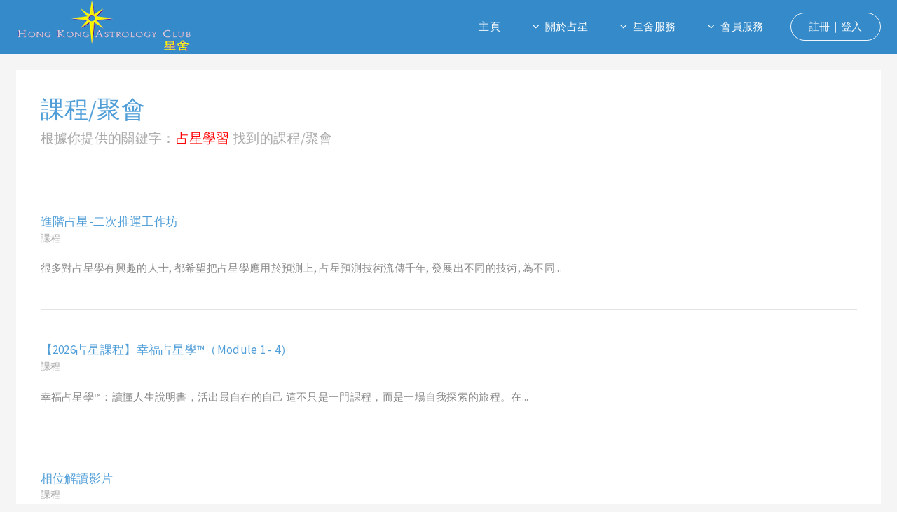

--- FILE ---
content_type: text/html; charset=UTF-8
request_url: https://hkastrologyclub.hk/search?type=course&keyword=%E5%8D%A0%E6%98%9F%E5%AD%B8%E7%BF%92
body_size: 12257
content:
<!DOCTYPE HTML>
<html>
	<head>
		<title>課程聚會 ｜ 星舍 HK Astrology Club</title>
		<meta charset="utf-8" />
		<meta name="viewport" content="width=device-width, initial-scale=1" />
		<meta name="keywords" content="課程聚會 ｜ 星舍 HK Astrology Club,香港, HongKong,占星,占星學,卜卦,塔羅牌,運勢,流年預測,星盤諮詢">
		<meta name="description" content="推廣心理占星學，提供香港文化的中文占星資訊/課程，給占星師一個交流平台">
		
     

		<!--[if lte IE 8]><script src="assets/js/ie/html5shiv.js"></script><![endif]-->
		<link rel="stylesheet" href="https://hkastrologyclub.hk/js/fancybox/jquery.fancybox.css">
		<link rel="stylesheet" href="https://hkastrologyclub.hk/css/main.css" />
		<script src='https://www.google.com/recaptcha/api.js'></script>
		<!--[if lte IE 9]><link rel="stylesheet" href="assets/css/ie9.css" /><![endif]-->
		<!--[if lte IE 8]><link rel="stylesheet" href="assets/css/ie8.css" /><![endif]-->
		
	<style>
	    .google-maps {
	        position: relative;
	        padding-bottom: 75%; // This is the aspect ratio
	        height: 0;
	        overflow: hidden;
	    }
	    .google-maps iframe {
	        position: absolute;
	        top: 0;
	        left: 0;
	        width: 100% !important;
	        height: 100% !important;
	    }
	</style>


	</head>
	<body>


		

<script>(function(d, s, id) {
  var js, fjs = d.getElementsByTagName(s)[0];
  if (d.getElementById(id)) return;
  js = d.createElement(s); js.id = id;
  js.src = "//connect.facebook.net/zh_HK/sdk.js#xfbml=1&version=v2.11&appId=2055709611315452";
  fjs.parentNode.insertBefore(js, fjs);
}(document, 'script', 'facebook-jssdk'));</script>


		<!-- header -->
			<header id="header">

				<!-- nav logo -->
					<span class="logo">
						<a href="https://hkastrologyclub.hk"><img src="https://hkastrologyclub.hk/images/logo.png" class="logo"></a>
					</span>

				<!-- nav -->
					<nav id="nav">
						<ul>
							<li><a href="https://hkastrologyclub.hk">主頁</a></li>
							<li>
								<a href="#" class="icon fa-angle-down">關於占星</a>
								<ul>
									<li><a href="https://hkastrologyclub.hk/blog">占星札記</a></li>
									<li><a href="https://hkastrologyclub.hk/blog_astro">占星小知識</a></li>
									<li><a href="https://hkastrologyclub.hk/natalchart">免費個人星盤</a></li>
									<li>
										<a href="#">星座運程</a>
										<ul>
											<li><a href="https://hkastrologyclub.hk/horoscope/month">本月運程</a></li>
											<li><a href="https://hkastrologyclub.hk/horoscope/year">本年運程</a></li>
										</ul>
									</li>
								</ul>
							</li>
							<li>
								<a href="#" class="icon fa-angle-down">星舍服務</a>
								<ul>
									<li><a href="https://hkastrologyclub.hk/course">課程及聚會</a></li>
									<li><a href="https://hkastrologyclub.hk/shop">星舍網店</a></li>
									<li><a href="https://hkastrologyclub.hk/bookshop">星舍書店</a></li>
									<li><a href="https://hkastrologyclub.hk/consultation">星舍咨詢服務</a></li>
									<li><a href="https://hkastrologyclub.hk/astrologer">星舍占星師</a></li>
								</ul>
							</li>
							<li>
								<a href="#" class="icon fa-angle-down">會員服務</a>
								<ul>
									<li><a href="https://hkastrologyclub.hk/membership">星舍會員服務</a></li>
									<li><a href="https://hkastrologyclub.hk/magazine">星舍季刊</a></li>
									<!-- <li><a href="#">購物車</a></li> -->
									<li><a href="https://hkastrologyclub.hk/home">我的資料</a></li>
								</ul>
							</li>
														<li><a href="https://hkastrologyclub.hk/signin" class="button">註冊｜登入</a></li>
													</ul>
					</nav>

			</header>

		<!-- wrapper -->
			<div class="wrapper">

									<section class="main">
						<section>

							<!-- Content -->
								<header>
																																									<h1>課程/聚會</h1>
											<p>根據你提供的關鍵字：占星學習 找到的課程/聚會</p>
																																						</header>

								<hr class="major">
																									<article>	
										<header>
																						<h4><a href="https://hkastrologyclub.hk/course/224240115">進階占星-二次推運工作坊</a></h4>
										  											<p>課程</p>
										</header>
										<p>很多對占星學有興趣的人士, 都希望把占星學應用於預測上, 占星預測技術流傳千年, 發展出不同的技術, 為不同...</p>
										<hr class="major" />
									</article>																	
																	<article>	
										<header>
																						<h4><a href="https://hkastrologyclub.hk/course/264260126">【2026占星課程】幸福占星學™（Module 1 - 4）</a></h4>
										  											<p>課程</p>
										</header>
										<p>幸福占星學&trade;：讀懂人生說明書，活出最自在的自己

這不只是一門課程，而是一場自我探索的旅程。在...</p>
										<hr class="major" />
									</article>																	
																	<article>	
										<header>
																						<h4><a href="https://hkastrologyclub.hk/course/170210718">相位解讀影片</a></h4>
										  											<p>課程</p>
										</header>
										<p>很多初學占星的朋友, 雖然都知道了星座、宮位、行星、相位的意思, 但要整合起來, 卻又想不出詞彙, 又或者想...</p>
										<hr class="major" />
									</article>																	
																	<article>	
										<header>
																						<h4><a href="https://hkastrologyclub.hk/course/169210718">基礎占星第一課</a></h4>
										  											<p>課程</p>
										</header>
										<p>這個影片課程是學習占星的第一步！解讀星盤是一個把 &quot;星盤中的符號翻譯及組成句子&quot; 的過程, 首先...</p>
										<hr class="major" />
									</article>																	
																	<article>	
										<header>
																						<h4><a href="https://hkastrologyclub.hk/course/67190727">自組(1-4人)占星課(專業班教材)</a></h4>
										  											<p>課程</p>
										</header>
										<p>這是一個 &quot;個人或小組&quot; 的占星學習指導課, 歡迎有興趣的朋友自組彈性上課時間, 亦適合略懂或自學...</p>
										<hr class="major" />
									</article>																	
																	<article>	
										<header>
																						<h4><a href="https://hkastrologyclub.hk/course/168210718">Solar Fire 軟件使用分享(免費課程)</a></h4>
										  											<p>課程</p>
										</header>
										<p>在過去, 擁有個人星盤一直是貴族的專利, 因為要繪製一個星盤, 需要大量天文、數學的專業知識和數據。隨著科...</p>
										<hr class="major" />
									</article>																	
																								
														</section>	
					</section>								


			</div>

		<!-- footer -->
			<footer id="footer">
				<div class="inner">
				
				<!-- about us -->
					<section class="info">
						<h3>關於星舍</h3>
						<div class="about">
							<p>推廣心理占星學，提供香港文化的中文占星資訊/課程，給占星師一個交流平台。同時亦讓一眾不認識占星學、希望透過占星咨詢了解自己的特質、潛能（本命）和流年的人士，找到適合、專業的占星師。</p><p>我們不設門市、如欲預約個人星盤解讀或其他咨詢服務，請參閱“星舍占星師”一頁，直接選擇及聯絡適合自己的占星師查詢。</p><p>如欲聯絡星舍，歡迎在〝聯絡我們〞當中寫下訊息查詢。</p><p>&nbsp;</p>
						</div>
						<div class="team">
							<ul class="contact-icons">
								<li class="icon fa-facebook"><a href="https://www.facebook.com/hkastrologyclub">facebook.com/hkastrologyclub</a></li>
								<li class="icon fa-youtube"><a href="http://bit.ly/2pQhMMy">星舍 Youtube Channel</a></li>
								<li class="icon fa-safari"><a href="http://www.hkastrologyclub.hk">www.hkastrologyclub.hk</a></li>	
								<li class="icon fa-paypal"><a href="https://www.paypal.com/webapps/mpp/paypal-popup" title="How PayPal Works" onclick="javascript:window.open('https://www.paypal.com/webapps/mpp/paypal-popup','WIPaypal','toolbar=no, location=no, directories=no, status=no, menubar=no, scrollbars=yes, resizable=yes, width=1060, height=700'); return false;">本網站所有支付功能由 PayPal 提供</a></li>						
							</ul>				
						</div>
					</section>

				
				<!-- contact us -->	
					<section class="contact">
						<h3>聯絡我們</h3>
						<form method="post" id="form_contact" action="#">
							<div class="row uniform">
								<div class="12u$">
									<input type="text" name="from_name" id="from_name" value="" placeholder="姓名" />
								</div>
								<div class="12u$">
									<input type="email" name="from_email" id="from_email" value="" placeholder="電子郵件" />
								</div>
								<div class="12u$">
									<input type="text" name="from_phone" id="from_phone" value="" placeholder="聯繫電話" />
								</div>
								<div class="12u$">
									<textarea name="email_content" id="email_content" placeholder="請輸入你的留言" rows="4"></textarea>
								</div>
								<div class="12u$">
									<div data-sitekey="6LekEz8UAAAAAGqGJi9bk3wkWTk49Ttr1-F7_4mH" class="g-recaptcha"></div>
								</div>
								<div class="12u$">
									<ul class="actions">
										<li><input type="submit" value="發送留言" class="special" /></li>
									</ul>
								</div>
							</div>
						</form>
					</section>
				
				</div>

				<!-- copyright -->
					<div class="copyright">
						&copy;2026 星舍 HK Astrology Club。版權所有。   <a href="https://hkastrologyclub.hk/privacy">私隱政策</a>
					</div>
			</footer>

		<!-- Scripts -->
			<script src="https://hkastrologyclub.hk/js/jquery.min.js"></script>
			<script src="https://hkastrologyclub.hk/js/jquery.form.js"></script>
			<script src="https://hkastrologyclub.hk/js/skel.min.js"></script>
			<script src="https://hkastrologyclub.hk/js/util.js"></script>
			<script src="https://hkastrologyclub.hk/js/jquery.dropotron.min.js"></script>
			<script src="https://hkastrologyclub.hk/js/fancybox/jquery.fancybox.js"></script>
			<script src="https://hkastrologyclub.hk/js/sweetalert.min.js"></script>
			<script src="https://hkastrologyclub.hk/js/jquery-qrcode.min.js"></script>
			<!--[if lte IE 8]><script src="assets/js/ie/respond.min.js"></script><![endif]-->
			<script src="https://hkastrologyclub.hk/js/main.js"></script>
			<script>
				function dosubmit(){
					swal({closeOnClickOutside: false, buttons: false, timer: 30000,content: {element: "img",attributes: {src: "https://hkastrologyclub.hk/images/loading.gif",},},});
					return true;
				}
				
        $(function() {
					$('.fancybox').fancybox();

					$.ajaxSetup({
						headers: {
							'X-CSRF-TOKEN': 'j6tN0BEptzhfCwVB0WS2wKEquOmMihHGItLMFCjI'
						}
					});
					
					$('#form_contact').ajaxForm({
							type:"post",
							url:"https://hkastrologyclub.hk/contact/astrologyclub/email",
							beforeSend: function(){swal({closeOnClickOutside: false, buttons: false, timer: 30000,content: {element: "img",attributes: {src: "https://hkastrologyclub.hk/images/loading.gif",},},});},
							complete: function(){$(this).find("input[type=submit]").prop('disabled', false)},
							success: function(data) {
									if (data.code == 0){
										swal({
											text: data.msg,
											icon: "success",
											button: "確定",
										});
										document.getElementById("form_contact").reset(); 
									}
							}
					});
					
														});
			</script>
			<script src="https://hkastrologyclub.hk/js/jquery.highlight.js"></script>
<style type="text/css">
.highlight {
	color:red;
}
</style>
<script>
$('.main').highlight('占星學習');
</script>
	</body>
</html>

--- FILE ---
content_type: text/html; charset=utf-8
request_url: https://www.google.com/recaptcha/api2/anchor?ar=1&k=6LekEz8UAAAAAGqGJi9bk3wkWTk49Ttr1-F7_4mH&co=aHR0cHM6Ly9oa2FzdHJvbG9neWNsdWIuaGs6NDQz&hl=en&v=N67nZn4AqZkNcbeMu4prBgzg&size=normal&anchor-ms=20000&execute-ms=30000&cb=efy7dv2cqxpn
body_size: 49441
content:
<!DOCTYPE HTML><html dir="ltr" lang="en"><head><meta http-equiv="Content-Type" content="text/html; charset=UTF-8">
<meta http-equiv="X-UA-Compatible" content="IE=edge">
<title>reCAPTCHA</title>
<style type="text/css">
/* cyrillic-ext */
@font-face {
  font-family: 'Roboto';
  font-style: normal;
  font-weight: 400;
  font-stretch: 100%;
  src: url(//fonts.gstatic.com/s/roboto/v48/KFO7CnqEu92Fr1ME7kSn66aGLdTylUAMa3GUBHMdazTgWw.woff2) format('woff2');
  unicode-range: U+0460-052F, U+1C80-1C8A, U+20B4, U+2DE0-2DFF, U+A640-A69F, U+FE2E-FE2F;
}
/* cyrillic */
@font-face {
  font-family: 'Roboto';
  font-style: normal;
  font-weight: 400;
  font-stretch: 100%;
  src: url(//fonts.gstatic.com/s/roboto/v48/KFO7CnqEu92Fr1ME7kSn66aGLdTylUAMa3iUBHMdazTgWw.woff2) format('woff2');
  unicode-range: U+0301, U+0400-045F, U+0490-0491, U+04B0-04B1, U+2116;
}
/* greek-ext */
@font-face {
  font-family: 'Roboto';
  font-style: normal;
  font-weight: 400;
  font-stretch: 100%;
  src: url(//fonts.gstatic.com/s/roboto/v48/KFO7CnqEu92Fr1ME7kSn66aGLdTylUAMa3CUBHMdazTgWw.woff2) format('woff2');
  unicode-range: U+1F00-1FFF;
}
/* greek */
@font-face {
  font-family: 'Roboto';
  font-style: normal;
  font-weight: 400;
  font-stretch: 100%;
  src: url(//fonts.gstatic.com/s/roboto/v48/KFO7CnqEu92Fr1ME7kSn66aGLdTylUAMa3-UBHMdazTgWw.woff2) format('woff2');
  unicode-range: U+0370-0377, U+037A-037F, U+0384-038A, U+038C, U+038E-03A1, U+03A3-03FF;
}
/* math */
@font-face {
  font-family: 'Roboto';
  font-style: normal;
  font-weight: 400;
  font-stretch: 100%;
  src: url(//fonts.gstatic.com/s/roboto/v48/KFO7CnqEu92Fr1ME7kSn66aGLdTylUAMawCUBHMdazTgWw.woff2) format('woff2');
  unicode-range: U+0302-0303, U+0305, U+0307-0308, U+0310, U+0312, U+0315, U+031A, U+0326-0327, U+032C, U+032F-0330, U+0332-0333, U+0338, U+033A, U+0346, U+034D, U+0391-03A1, U+03A3-03A9, U+03B1-03C9, U+03D1, U+03D5-03D6, U+03F0-03F1, U+03F4-03F5, U+2016-2017, U+2034-2038, U+203C, U+2040, U+2043, U+2047, U+2050, U+2057, U+205F, U+2070-2071, U+2074-208E, U+2090-209C, U+20D0-20DC, U+20E1, U+20E5-20EF, U+2100-2112, U+2114-2115, U+2117-2121, U+2123-214F, U+2190, U+2192, U+2194-21AE, U+21B0-21E5, U+21F1-21F2, U+21F4-2211, U+2213-2214, U+2216-22FF, U+2308-230B, U+2310, U+2319, U+231C-2321, U+2336-237A, U+237C, U+2395, U+239B-23B7, U+23D0, U+23DC-23E1, U+2474-2475, U+25AF, U+25B3, U+25B7, U+25BD, U+25C1, U+25CA, U+25CC, U+25FB, U+266D-266F, U+27C0-27FF, U+2900-2AFF, U+2B0E-2B11, U+2B30-2B4C, U+2BFE, U+3030, U+FF5B, U+FF5D, U+1D400-1D7FF, U+1EE00-1EEFF;
}
/* symbols */
@font-face {
  font-family: 'Roboto';
  font-style: normal;
  font-weight: 400;
  font-stretch: 100%;
  src: url(//fonts.gstatic.com/s/roboto/v48/KFO7CnqEu92Fr1ME7kSn66aGLdTylUAMaxKUBHMdazTgWw.woff2) format('woff2');
  unicode-range: U+0001-000C, U+000E-001F, U+007F-009F, U+20DD-20E0, U+20E2-20E4, U+2150-218F, U+2190, U+2192, U+2194-2199, U+21AF, U+21E6-21F0, U+21F3, U+2218-2219, U+2299, U+22C4-22C6, U+2300-243F, U+2440-244A, U+2460-24FF, U+25A0-27BF, U+2800-28FF, U+2921-2922, U+2981, U+29BF, U+29EB, U+2B00-2BFF, U+4DC0-4DFF, U+FFF9-FFFB, U+10140-1018E, U+10190-1019C, U+101A0, U+101D0-101FD, U+102E0-102FB, U+10E60-10E7E, U+1D2C0-1D2D3, U+1D2E0-1D37F, U+1F000-1F0FF, U+1F100-1F1AD, U+1F1E6-1F1FF, U+1F30D-1F30F, U+1F315, U+1F31C, U+1F31E, U+1F320-1F32C, U+1F336, U+1F378, U+1F37D, U+1F382, U+1F393-1F39F, U+1F3A7-1F3A8, U+1F3AC-1F3AF, U+1F3C2, U+1F3C4-1F3C6, U+1F3CA-1F3CE, U+1F3D4-1F3E0, U+1F3ED, U+1F3F1-1F3F3, U+1F3F5-1F3F7, U+1F408, U+1F415, U+1F41F, U+1F426, U+1F43F, U+1F441-1F442, U+1F444, U+1F446-1F449, U+1F44C-1F44E, U+1F453, U+1F46A, U+1F47D, U+1F4A3, U+1F4B0, U+1F4B3, U+1F4B9, U+1F4BB, U+1F4BF, U+1F4C8-1F4CB, U+1F4D6, U+1F4DA, U+1F4DF, U+1F4E3-1F4E6, U+1F4EA-1F4ED, U+1F4F7, U+1F4F9-1F4FB, U+1F4FD-1F4FE, U+1F503, U+1F507-1F50B, U+1F50D, U+1F512-1F513, U+1F53E-1F54A, U+1F54F-1F5FA, U+1F610, U+1F650-1F67F, U+1F687, U+1F68D, U+1F691, U+1F694, U+1F698, U+1F6AD, U+1F6B2, U+1F6B9-1F6BA, U+1F6BC, U+1F6C6-1F6CF, U+1F6D3-1F6D7, U+1F6E0-1F6EA, U+1F6F0-1F6F3, U+1F6F7-1F6FC, U+1F700-1F7FF, U+1F800-1F80B, U+1F810-1F847, U+1F850-1F859, U+1F860-1F887, U+1F890-1F8AD, U+1F8B0-1F8BB, U+1F8C0-1F8C1, U+1F900-1F90B, U+1F93B, U+1F946, U+1F984, U+1F996, U+1F9E9, U+1FA00-1FA6F, U+1FA70-1FA7C, U+1FA80-1FA89, U+1FA8F-1FAC6, U+1FACE-1FADC, U+1FADF-1FAE9, U+1FAF0-1FAF8, U+1FB00-1FBFF;
}
/* vietnamese */
@font-face {
  font-family: 'Roboto';
  font-style: normal;
  font-weight: 400;
  font-stretch: 100%;
  src: url(//fonts.gstatic.com/s/roboto/v48/KFO7CnqEu92Fr1ME7kSn66aGLdTylUAMa3OUBHMdazTgWw.woff2) format('woff2');
  unicode-range: U+0102-0103, U+0110-0111, U+0128-0129, U+0168-0169, U+01A0-01A1, U+01AF-01B0, U+0300-0301, U+0303-0304, U+0308-0309, U+0323, U+0329, U+1EA0-1EF9, U+20AB;
}
/* latin-ext */
@font-face {
  font-family: 'Roboto';
  font-style: normal;
  font-weight: 400;
  font-stretch: 100%;
  src: url(//fonts.gstatic.com/s/roboto/v48/KFO7CnqEu92Fr1ME7kSn66aGLdTylUAMa3KUBHMdazTgWw.woff2) format('woff2');
  unicode-range: U+0100-02BA, U+02BD-02C5, U+02C7-02CC, U+02CE-02D7, U+02DD-02FF, U+0304, U+0308, U+0329, U+1D00-1DBF, U+1E00-1E9F, U+1EF2-1EFF, U+2020, U+20A0-20AB, U+20AD-20C0, U+2113, U+2C60-2C7F, U+A720-A7FF;
}
/* latin */
@font-face {
  font-family: 'Roboto';
  font-style: normal;
  font-weight: 400;
  font-stretch: 100%;
  src: url(//fonts.gstatic.com/s/roboto/v48/KFO7CnqEu92Fr1ME7kSn66aGLdTylUAMa3yUBHMdazQ.woff2) format('woff2');
  unicode-range: U+0000-00FF, U+0131, U+0152-0153, U+02BB-02BC, U+02C6, U+02DA, U+02DC, U+0304, U+0308, U+0329, U+2000-206F, U+20AC, U+2122, U+2191, U+2193, U+2212, U+2215, U+FEFF, U+FFFD;
}
/* cyrillic-ext */
@font-face {
  font-family: 'Roboto';
  font-style: normal;
  font-weight: 500;
  font-stretch: 100%;
  src: url(//fonts.gstatic.com/s/roboto/v48/KFO7CnqEu92Fr1ME7kSn66aGLdTylUAMa3GUBHMdazTgWw.woff2) format('woff2');
  unicode-range: U+0460-052F, U+1C80-1C8A, U+20B4, U+2DE0-2DFF, U+A640-A69F, U+FE2E-FE2F;
}
/* cyrillic */
@font-face {
  font-family: 'Roboto';
  font-style: normal;
  font-weight: 500;
  font-stretch: 100%;
  src: url(//fonts.gstatic.com/s/roboto/v48/KFO7CnqEu92Fr1ME7kSn66aGLdTylUAMa3iUBHMdazTgWw.woff2) format('woff2');
  unicode-range: U+0301, U+0400-045F, U+0490-0491, U+04B0-04B1, U+2116;
}
/* greek-ext */
@font-face {
  font-family: 'Roboto';
  font-style: normal;
  font-weight: 500;
  font-stretch: 100%;
  src: url(//fonts.gstatic.com/s/roboto/v48/KFO7CnqEu92Fr1ME7kSn66aGLdTylUAMa3CUBHMdazTgWw.woff2) format('woff2');
  unicode-range: U+1F00-1FFF;
}
/* greek */
@font-face {
  font-family: 'Roboto';
  font-style: normal;
  font-weight: 500;
  font-stretch: 100%;
  src: url(//fonts.gstatic.com/s/roboto/v48/KFO7CnqEu92Fr1ME7kSn66aGLdTylUAMa3-UBHMdazTgWw.woff2) format('woff2');
  unicode-range: U+0370-0377, U+037A-037F, U+0384-038A, U+038C, U+038E-03A1, U+03A3-03FF;
}
/* math */
@font-face {
  font-family: 'Roboto';
  font-style: normal;
  font-weight: 500;
  font-stretch: 100%;
  src: url(//fonts.gstatic.com/s/roboto/v48/KFO7CnqEu92Fr1ME7kSn66aGLdTylUAMawCUBHMdazTgWw.woff2) format('woff2');
  unicode-range: U+0302-0303, U+0305, U+0307-0308, U+0310, U+0312, U+0315, U+031A, U+0326-0327, U+032C, U+032F-0330, U+0332-0333, U+0338, U+033A, U+0346, U+034D, U+0391-03A1, U+03A3-03A9, U+03B1-03C9, U+03D1, U+03D5-03D6, U+03F0-03F1, U+03F4-03F5, U+2016-2017, U+2034-2038, U+203C, U+2040, U+2043, U+2047, U+2050, U+2057, U+205F, U+2070-2071, U+2074-208E, U+2090-209C, U+20D0-20DC, U+20E1, U+20E5-20EF, U+2100-2112, U+2114-2115, U+2117-2121, U+2123-214F, U+2190, U+2192, U+2194-21AE, U+21B0-21E5, U+21F1-21F2, U+21F4-2211, U+2213-2214, U+2216-22FF, U+2308-230B, U+2310, U+2319, U+231C-2321, U+2336-237A, U+237C, U+2395, U+239B-23B7, U+23D0, U+23DC-23E1, U+2474-2475, U+25AF, U+25B3, U+25B7, U+25BD, U+25C1, U+25CA, U+25CC, U+25FB, U+266D-266F, U+27C0-27FF, U+2900-2AFF, U+2B0E-2B11, U+2B30-2B4C, U+2BFE, U+3030, U+FF5B, U+FF5D, U+1D400-1D7FF, U+1EE00-1EEFF;
}
/* symbols */
@font-face {
  font-family: 'Roboto';
  font-style: normal;
  font-weight: 500;
  font-stretch: 100%;
  src: url(//fonts.gstatic.com/s/roboto/v48/KFO7CnqEu92Fr1ME7kSn66aGLdTylUAMaxKUBHMdazTgWw.woff2) format('woff2');
  unicode-range: U+0001-000C, U+000E-001F, U+007F-009F, U+20DD-20E0, U+20E2-20E4, U+2150-218F, U+2190, U+2192, U+2194-2199, U+21AF, U+21E6-21F0, U+21F3, U+2218-2219, U+2299, U+22C4-22C6, U+2300-243F, U+2440-244A, U+2460-24FF, U+25A0-27BF, U+2800-28FF, U+2921-2922, U+2981, U+29BF, U+29EB, U+2B00-2BFF, U+4DC0-4DFF, U+FFF9-FFFB, U+10140-1018E, U+10190-1019C, U+101A0, U+101D0-101FD, U+102E0-102FB, U+10E60-10E7E, U+1D2C0-1D2D3, U+1D2E0-1D37F, U+1F000-1F0FF, U+1F100-1F1AD, U+1F1E6-1F1FF, U+1F30D-1F30F, U+1F315, U+1F31C, U+1F31E, U+1F320-1F32C, U+1F336, U+1F378, U+1F37D, U+1F382, U+1F393-1F39F, U+1F3A7-1F3A8, U+1F3AC-1F3AF, U+1F3C2, U+1F3C4-1F3C6, U+1F3CA-1F3CE, U+1F3D4-1F3E0, U+1F3ED, U+1F3F1-1F3F3, U+1F3F5-1F3F7, U+1F408, U+1F415, U+1F41F, U+1F426, U+1F43F, U+1F441-1F442, U+1F444, U+1F446-1F449, U+1F44C-1F44E, U+1F453, U+1F46A, U+1F47D, U+1F4A3, U+1F4B0, U+1F4B3, U+1F4B9, U+1F4BB, U+1F4BF, U+1F4C8-1F4CB, U+1F4D6, U+1F4DA, U+1F4DF, U+1F4E3-1F4E6, U+1F4EA-1F4ED, U+1F4F7, U+1F4F9-1F4FB, U+1F4FD-1F4FE, U+1F503, U+1F507-1F50B, U+1F50D, U+1F512-1F513, U+1F53E-1F54A, U+1F54F-1F5FA, U+1F610, U+1F650-1F67F, U+1F687, U+1F68D, U+1F691, U+1F694, U+1F698, U+1F6AD, U+1F6B2, U+1F6B9-1F6BA, U+1F6BC, U+1F6C6-1F6CF, U+1F6D3-1F6D7, U+1F6E0-1F6EA, U+1F6F0-1F6F3, U+1F6F7-1F6FC, U+1F700-1F7FF, U+1F800-1F80B, U+1F810-1F847, U+1F850-1F859, U+1F860-1F887, U+1F890-1F8AD, U+1F8B0-1F8BB, U+1F8C0-1F8C1, U+1F900-1F90B, U+1F93B, U+1F946, U+1F984, U+1F996, U+1F9E9, U+1FA00-1FA6F, U+1FA70-1FA7C, U+1FA80-1FA89, U+1FA8F-1FAC6, U+1FACE-1FADC, U+1FADF-1FAE9, U+1FAF0-1FAF8, U+1FB00-1FBFF;
}
/* vietnamese */
@font-face {
  font-family: 'Roboto';
  font-style: normal;
  font-weight: 500;
  font-stretch: 100%;
  src: url(//fonts.gstatic.com/s/roboto/v48/KFO7CnqEu92Fr1ME7kSn66aGLdTylUAMa3OUBHMdazTgWw.woff2) format('woff2');
  unicode-range: U+0102-0103, U+0110-0111, U+0128-0129, U+0168-0169, U+01A0-01A1, U+01AF-01B0, U+0300-0301, U+0303-0304, U+0308-0309, U+0323, U+0329, U+1EA0-1EF9, U+20AB;
}
/* latin-ext */
@font-face {
  font-family: 'Roboto';
  font-style: normal;
  font-weight: 500;
  font-stretch: 100%;
  src: url(//fonts.gstatic.com/s/roboto/v48/KFO7CnqEu92Fr1ME7kSn66aGLdTylUAMa3KUBHMdazTgWw.woff2) format('woff2');
  unicode-range: U+0100-02BA, U+02BD-02C5, U+02C7-02CC, U+02CE-02D7, U+02DD-02FF, U+0304, U+0308, U+0329, U+1D00-1DBF, U+1E00-1E9F, U+1EF2-1EFF, U+2020, U+20A0-20AB, U+20AD-20C0, U+2113, U+2C60-2C7F, U+A720-A7FF;
}
/* latin */
@font-face {
  font-family: 'Roboto';
  font-style: normal;
  font-weight: 500;
  font-stretch: 100%;
  src: url(//fonts.gstatic.com/s/roboto/v48/KFO7CnqEu92Fr1ME7kSn66aGLdTylUAMa3yUBHMdazQ.woff2) format('woff2');
  unicode-range: U+0000-00FF, U+0131, U+0152-0153, U+02BB-02BC, U+02C6, U+02DA, U+02DC, U+0304, U+0308, U+0329, U+2000-206F, U+20AC, U+2122, U+2191, U+2193, U+2212, U+2215, U+FEFF, U+FFFD;
}
/* cyrillic-ext */
@font-face {
  font-family: 'Roboto';
  font-style: normal;
  font-weight: 900;
  font-stretch: 100%;
  src: url(//fonts.gstatic.com/s/roboto/v48/KFO7CnqEu92Fr1ME7kSn66aGLdTylUAMa3GUBHMdazTgWw.woff2) format('woff2');
  unicode-range: U+0460-052F, U+1C80-1C8A, U+20B4, U+2DE0-2DFF, U+A640-A69F, U+FE2E-FE2F;
}
/* cyrillic */
@font-face {
  font-family: 'Roboto';
  font-style: normal;
  font-weight: 900;
  font-stretch: 100%;
  src: url(//fonts.gstatic.com/s/roboto/v48/KFO7CnqEu92Fr1ME7kSn66aGLdTylUAMa3iUBHMdazTgWw.woff2) format('woff2');
  unicode-range: U+0301, U+0400-045F, U+0490-0491, U+04B0-04B1, U+2116;
}
/* greek-ext */
@font-face {
  font-family: 'Roboto';
  font-style: normal;
  font-weight: 900;
  font-stretch: 100%;
  src: url(//fonts.gstatic.com/s/roboto/v48/KFO7CnqEu92Fr1ME7kSn66aGLdTylUAMa3CUBHMdazTgWw.woff2) format('woff2');
  unicode-range: U+1F00-1FFF;
}
/* greek */
@font-face {
  font-family: 'Roboto';
  font-style: normal;
  font-weight: 900;
  font-stretch: 100%;
  src: url(//fonts.gstatic.com/s/roboto/v48/KFO7CnqEu92Fr1ME7kSn66aGLdTylUAMa3-UBHMdazTgWw.woff2) format('woff2');
  unicode-range: U+0370-0377, U+037A-037F, U+0384-038A, U+038C, U+038E-03A1, U+03A3-03FF;
}
/* math */
@font-face {
  font-family: 'Roboto';
  font-style: normal;
  font-weight: 900;
  font-stretch: 100%;
  src: url(//fonts.gstatic.com/s/roboto/v48/KFO7CnqEu92Fr1ME7kSn66aGLdTylUAMawCUBHMdazTgWw.woff2) format('woff2');
  unicode-range: U+0302-0303, U+0305, U+0307-0308, U+0310, U+0312, U+0315, U+031A, U+0326-0327, U+032C, U+032F-0330, U+0332-0333, U+0338, U+033A, U+0346, U+034D, U+0391-03A1, U+03A3-03A9, U+03B1-03C9, U+03D1, U+03D5-03D6, U+03F0-03F1, U+03F4-03F5, U+2016-2017, U+2034-2038, U+203C, U+2040, U+2043, U+2047, U+2050, U+2057, U+205F, U+2070-2071, U+2074-208E, U+2090-209C, U+20D0-20DC, U+20E1, U+20E5-20EF, U+2100-2112, U+2114-2115, U+2117-2121, U+2123-214F, U+2190, U+2192, U+2194-21AE, U+21B0-21E5, U+21F1-21F2, U+21F4-2211, U+2213-2214, U+2216-22FF, U+2308-230B, U+2310, U+2319, U+231C-2321, U+2336-237A, U+237C, U+2395, U+239B-23B7, U+23D0, U+23DC-23E1, U+2474-2475, U+25AF, U+25B3, U+25B7, U+25BD, U+25C1, U+25CA, U+25CC, U+25FB, U+266D-266F, U+27C0-27FF, U+2900-2AFF, U+2B0E-2B11, U+2B30-2B4C, U+2BFE, U+3030, U+FF5B, U+FF5D, U+1D400-1D7FF, U+1EE00-1EEFF;
}
/* symbols */
@font-face {
  font-family: 'Roboto';
  font-style: normal;
  font-weight: 900;
  font-stretch: 100%;
  src: url(//fonts.gstatic.com/s/roboto/v48/KFO7CnqEu92Fr1ME7kSn66aGLdTylUAMaxKUBHMdazTgWw.woff2) format('woff2');
  unicode-range: U+0001-000C, U+000E-001F, U+007F-009F, U+20DD-20E0, U+20E2-20E4, U+2150-218F, U+2190, U+2192, U+2194-2199, U+21AF, U+21E6-21F0, U+21F3, U+2218-2219, U+2299, U+22C4-22C6, U+2300-243F, U+2440-244A, U+2460-24FF, U+25A0-27BF, U+2800-28FF, U+2921-2922, U+2981, U+29BF, U+29EB, U+2B00-2BFF, U+4DC0-4DFF, U+FFF9-FFFB, U+10140-1018E, U+10190-1019C, U+101A0, U+101D0-101FD, U+102E0-102FB, U+10E60-10E7E, U+1D2C0-1D2D3, U+1D2E0-1D37F, U+1F000-1F0FF, U+1F100-1F1AD, U+1F1E6-1F1FF, U+1F30D-1F30F, U+1F315, U+1F31C, U+1F31E, U+1F320-1F32C, U+1F336, U+1F378, U+1F37D, U+1F382, U+1F393-1F39F, U+1F3A7-1F3A8, U+1F3AC-1F3AF, U+1F3C2, U+1F3C4-1F3C6, U+1F3CA-1F3CE, U+1F3D4-1F3E0, U+1F3ED, U+1F3F1-1F3F3, U+1F3F5-1F3F7, U+1F408, U+1F415, U+1F41F, U+1F426, U+1F43F, U+1F441-1F442, U+1F444, U+1F446-1F449, U+1F44C-1F44E, U+1F453, U+1F46A, U+1F47D, U+1F4A3, U+1F4B0, U+1F4B3, U+1F4B9, U+1F4BB, U+1F4BF, U+1F4C8-1F4CB, U+1F4D6, U+1F4DA, U+1F4DF, U+1F4E3-1F4E6, U+1F4EA-1F4ED, U+1F4F7, U+1F4F9-1F4FB, U+1F4FD-1F4FE, U+1F503, U+1F507-1F50B, U+1F50D, U+1F512-1F513, U+1F53E-1F54A, U+1F54F-1F5FA, U+1F610, U+1F650-1F67F, U+1F687, U+1F68D, U+1F691, U+1F694, U+1F698, U+1F6AD, U+1F6B2, U+1F6B9-1F6BA, U+1F6BC, U+1F6C6-1F6CF, U+1F6D3-1F6D7, U+1F6E0-1F6EA, U+1F6F0-1F6F3, U+1F6F7-1F6FC, U+1F700-1F7FF, U+1F800-1F80B, U+1F810-1F847, U+1F850-1F859, U+1F860-1F887, U+1F890-1F8AD, U+1F8B0-1F8BB, U+1F8C0-1F8C1, U+1F900-1F90B, U+1F93B, U+1F946, U+1F984, U+1F996, U+1F9E9, U+1FA00-1FA6F, U+1FA70-1FA7C, U+1FA80-1FA89, U+1FA8F-1FAC6, U+1FACE-1FADC, U+1FADF-1FAE9, U+1FAF0-1FAF8, U+1FB00-1FBFF;
}
/* vietnamese */
@font-face {
  font-family: 'Roboto';
  font-style: normal;
  font-weight: 900;
  font-stretch: 100%;
  src: url(//fonts.gstatic.com/s/roboto/v48/KFO7CnqEu92Fr1ME7kSn66aGLdTylUAMa3OUBHMdazTgWw.woff2) format('woff2');
  unicode-range: U+0102-0103, U+0110-0111, U+0128-0129, U+0168-0169, U+01A0-01A1, U+01AF-01B0, U+0300-0301, U+0303-0304, U+0308-0309, U+0323, U+0329, U+1EA0-1EF9, U+20AB;
}
/* latin-ext */
@font-face {
  font-family: 'Roboto';
  font-style: normal;
  font-weight: 900;
  font-stretch: 100%;
  src: url(//fonts.gstatic.com/s/roboto/v48/KFO7CnqEu92Fr1ME7kSn66aGLdTylUAMa3KUBHMdazTgWw.woff2) format('woff2');
  unicode-range: U+0100-02BA, U+02BD-02C5, U+02C7-02CC, U+02CE-02D7, U+02DD-02FF, U+0304, U+0308, U+0329, U+1D00-1DBF, U+1E00-1E9F, U+1EF2-1EFF, U+2020, U+20A0-20AB, U+20AD-20C0, U+2113, U+2C60-2C7F, U+A720-A7FF;
}
/* latin */
@font-face {
  font-family: 'Roboto';
  font-style: normal;
  font-weight: 900;
  font-stretch: 100%;
  src: url(//fonts.gstatic.com/s/roboto/v48/KFO7CnqEu92Fr1ME7kSn66aGLdTylUAMa3yUBHMdazQ.woff2) format('woff2');
  unicode-range: U+0000-00FF, U+0131, U+0152-0153, U+02BB-02BC, U+02C6, U+02DA, U+02DC, U+0304, U+0308, U+0329, U+2000-206F, U+20AC, U+2122, U+2191, U+2193, U+2212, U+2215, U+FEFF, U+FFFD;
}

</style>
<link rel="stylesheet" type="text/css" href="https://www.gstatic.com/recaptcha/releases/N67nZn4AqZkNcbeMu4prBgzg/styles__ltr.css">
<script nonce="tkJVWFHRFeyxjMUvVOVXyw" type="text/javascript">window['__recaptcha_api'] = 'https://www.google.com/recaptcha/api2/';</script>
<script type="text/javascript" src="https://www.gstatic.com/recaptcha/releases/N67nZn4AqZkNcbeMu4prBgzg/recaptcha__en.js" nonce="tkJVWFHRFeyxjMUvVOVXyw">
      
    </script></head>
<body><div id="rc-anchor-alert" class="rc-anchor-alert"></div>
<input type="hidden" id="recaptcha-token" value="[base64]">
<script type="text/javascript" nonce="tkJVWFHRFeyxjMUvVOVXyw">
      recaptcha.anchor.Main.init("[\x22ainput\x22,[\x22bgdata\x22,\x22\x22,\[base64]/[base64]/[base64]/bmV3IHJbeF0oY1swXSk6RT09Mj9uZXcgclt4XShjWzBdLGNbMV0pOkU9PTM/bmV3IHJbeF0oY1swXSxjWzFdLGNbMl0pOkU9PTQ/[base64]/[base64]/[base64]/[base64]/[base64]/[base64]/[base64]/[base64]\x22,\[base64]\\u003d\x22,\x22w51fwqorwojChMKfBcObI0pGHcKnwqNaCsO+w7XDl8KNw5tCJMO/w6dsIGJIT8OuU0fCtsK9wolBw4RUw6PDmcO3DsKPVEXDqcOvwqY8OsOHczpVIcKpWgM0FldPVMKJdlzCvQDCmQlOC0DCo2Uawqx3wr8tw4rCv8Kjwr/[base64]/Ci8KDw7PCoDnCgD0qw4nDlsKzdsKEw7LCl8KKw6nCtWLDtxILA8O2CWnCrXDDiWM2BsKHIDwTw6tEMR9LK8OUwovCpcK0TsK0w4vDs3kwwrQswqnCiAnDvcO3wq5ywofDlCjDkxbDmn1sdMOYG1rCnizDuy/Cv8OQw7Yxw6zCosOiKi3DiBFcw7JkRcKFHWrDny0of3rDi8KkVlJAwqlUw5Vjwqcywot0TsKkIMOcw447wqA6BcKPWMOFwrkxw6/Dp1piwrhNwp3Dk8KAw6DCnh1fw5DCqcOQGcKCw6vCmMO9w7Y0dR0tDMOyXMO/JikdwpQWNsOAwrHDvx00GQ3CvcKMwrB1DsK6YlPDlMKEDEhIwrJrw4jDtkrClllFCArCh8KeEcKawpU5ahRwEBA+b8KJw41LNsORI8KZSxpEw67Dm8K8wqgYFG7Cmg/Cr8KUJiFxYMKgCRXCpGvCrWlRZSE5w7rCqcK5wpnCuX3DpMOlwrQSPcKxw5LCrljClMK0b8KZw48+IsKDwr/DgnrDphLCtsKIwq7CjyDDlsKuTcOew7nCl2E5MsKqwpVuRsOcUAlqXcK4w4srwqJKw5DDlWUKwr/[base64]/DgcO5TA/CmWDDr8O5w67CinjCscK0wqdxwrVRwoM6w5xlW8OkcEbCoMOyY2V5AsK1w4NwWndlw6k/wqrDgkFhKMO/woQfw5dKJ8OBY8KBwrnDjcK6bGLCtC3DhxrDrcOQG8KcwqlMOwzClDbCmsOOwpbCssKHw43Ci3PDqsOfwpvDpcOQwoDCjcOKJ8KUcBMtHQbCq8Ogw5vDqAZgcipwIMOdGxgzwpnDiD/Dh8Ovwr7DhcOMw5DDgyXDri8Aw4vCvx/CmX8Jw7nCjMK4UsK/w6fDvcO2w6oBwo1dw7/CsH08wpZ3w5N6U8K0wpHDqMOPHcK2wrXCozXDpcK4wojCgMKQJULCm8O1w7Esw4Zqw5oPw6Mww63DhEbCn8Khw6zDosKSw6jChsObw7g2wpHDvBXDoEYGwr/[base64]/CtGPCg27Cr8ONw53DoMOXXgvCkB/CkxQvwp0gw60eaDR9w7PDrsK5HCxFfMK9wrdBDH97wql/LGrChlBRS8Obwr8vwqZCAsOfdcKuQERuw43CmRgOVig7QcOnw7wTa8K0w5HCuFkEwozCrMOsw49jw6djwo/CpsKRwrfCtsOvPELDtcKwwotswoB1woNXwpQIYMK/esOqw6E3w4EwKSvCuE3CisKncMOGZTkWwpY9RMK5firCiBAhZMOJKcKPVcKnXMOaw6nDnMO+w4TCosKOCcOVXsOqw4PChUsUwo7DsQ/DsMKNdUPCqkQlHcOaYsOqwqLCiw08SsKAJcO/[base64]/Dn8KUw5LCqA7Dt8Klw6PDnmJCw5Fpw6lVw53DjXjDksKLw6XCmcOXw6zCozAkTcK5TcKAw55WW8KzwpDDvcO2EsOOYcK2wqLChlknw4hRw7rDusKGJsOwDmjCgcOBwrEVw7PDnsKhw5DDu2BHw6jDlMOmw5QIwqjCgnJ1wo9zCcKTwpzDj8OfFy/[base64]/[base64]/CohjDk8OTQcOsIVvChyxqfcOdw6nDnsOgw7HCgBtZfSPDg0XCusOdw7nDhAvCrBXCjsKvWhLDv27DtHjCk2PDhWbDuMObwpJDY8OieX/DrFlPLgXCgsK6w7cMwpAXQ8Ksw5JdwoTCg8KHw5c/wpHCl8KKw7LCnjvDuCsfw73DjgPCj1wUR2cwQysBw4hHUMO5wrx/w6Vqwp3DqVPDqn9oGSlkw7PCj8OVJBwbwoTDpMKIw6/CpsOGKjnCmcKADGPCiyzCmHLDp8OjwrHCkgV1wr4ReT99QMKRAWvDrVR7enbCncOPw5HDnMK+ICPDjsKAw5t1BsKYw7nDosK6w6bCscOqb8OywpFcw5QSwqTCtsK7wr/DqMKRwqrDlsKKw4rCrkVjLyzCpMO+fcKHKGNCwpVTwp/CmMKuw4jDkDnCp8OHw57DgEFwdkslKQvDo3TDgMOAw4VbwqkaK8K9wqfCgcKaw6MFw7sbw6oJwqg+woxKEcK6KMK5CsO3V8KGwoQuPMO0DcONwpnDsHHCisO9VC3Cp8Kqw7M6w5hscxR3eTTCm35vwo7DusOEd0JywpDCvA/CrSQTf8OWVWdOSgMyDcKtZXFsB8ObDsKMVV7Do8KLc3PDtMKzwpJfVX3CpsKEwpTDoU7DpUHDvGl2w5fClMKxaMOmaMKmY23DmcOTfMOrw73Ch1DCiSJHwqDCksKow4bCl0/Cmx/DvsO8EsKGPWJhM8Kdw63DsMKZw58Vwp3DosOwUsOWw7AqwqAZa2XDpcKzw5E1VRFFwqRwDx7CuxjCrCbCoDdfwqcYVMKEw77Djz5lw7xIHXTCsi/Cv8KsQHx5w6JQQcK/wr1pUsOEw5FPAXnCrhfDkTBlwp/DjsKKw5E7w7FLISXDmMO9w5PCrigYwpPDjQTDl8OqPiRbw5NqNMOBw65qVsO1aMKqa8KAwrbCv8KCwoUzIcKTw4sZVBDDkQdQZ1vCpS9zScK5PcOXPj8Vw5V0worDtMKCeMO2w5DCj8O7WMOyd8KoWMK1wpXCiG/DpkUiSgoBwobCiMKwdcKYw5PChMO3M14FFmtLJcOjYFbDgsKuB2PCkzQMVMKawq3DpcOYw6V8JcKmEMK/wpQQw7IkfwHCjMOTw7jChMKccBwDw5lsw7TDgMKDcMKCEcO0Y8KveMKMC1Ypwr8/eSQhIBzCv25Zw5TDjQlKwoltOCVWXMKdAMKkwqFyWsKIV0I1wql0MsObw70bQMOTw7t3w5k0PijDocOgw599bMKKw452HsORRWLDgFPCinPDh1jCugnDihZ+c8O7e8ODw40Yeh0/[base64]/ClwRKw57ChQNiwpgJfDsESQHDlMOsw7PCt8KtwqEUR3XDtAduwrIyF8KtY8OmwpTCqgRWeTLCmEjDjFsvw4EIw6XDiAV5T2VEBcKzw5VZw4hBwpQUwr7Dnx7Cvi3CqMKHwrrDkDAgcsOXwr/[base64]/[base64]/[base64]/eC/[base64]/CgMOfw4nDrlLDgMKUOHExwp1Lw4RYQsKawqt9ZGfCjT5cw5YHFMOmZSnCtmbCjWrClH5XX8KAcsKhLMOJGsO8NsO6w50uen52JmHDuMOWQmnDnMKwwojCo07Ci8OYwrx2WB3CtTPDpVB/w5MSWcKPZMKrwo85WVABEcOpwoclf8KpbVnCmQXDmRsmBCo/ZsKawqxUeMKuwr8Nw6htw6vChg5vwoBBBQTDqcOFLcOLLB3DoU1IDErDk0vCrMO4d8O5GTwXVyTDqsO9wqDDryfCuQUxwqXCnhzCk8KMwrbCq8OYD8Ovw7vDqcK5bg83OsKRw5/DuEIuw5XDiWvDlsKSInPDgFVxd2ATw4XCsHXCgcK5woLDknNwwogFw7R2wrIZdUDDlyzDgsKRw4DDrMOya8KMeU1rTjfDuMKTM1PDg04IwqPCjFdNw5oVGll6fApOwrLCjsKSIwcIwr3Cl0Few7spwqXCpcOdVS/[base64]/CksO6cMK/[base64]/[base64]/wpACE8Kswr99wovDlDfDqMK2H2zCkRsKQ8ORDlDCnQoYNmRCScKZw6DCrsO7w79AKn/CvsOySRlow5UCNXzDqW3Ch8K/[base64]/CiVgLGcO7wodjw7fCusODwoXDg1gDNcKPRsO5BSZ8F8Oew4IdwoTCkh9mwpsYwpROwrjCmBpXJDdXHcKDwobDjDrCoMKUwoPCuSHCjV/CgFlYwpvDiT1XwpPDoz8bTcONH2gELMKyfcKgKTvDvMKXM8KVwo/DkMK7ZgtvwqcLazF2wqVCw7zCscKRw7/ClzPCvcKyw5V6EMOEa1/Dn8OPfHciwojChV/CtcOoEMKiRUdUBTzDtMOtw5nDnGTCmwbDkcOkwpQsL8OKwp7CuiLCjwsPw4JLKsKLw7jDvcKEw63CrsKlSFTDtcOqNxXCkjdyN8KPw6F2Lm9+AiQ1w5psw5ACLlAjwqnDpsObM37Cqwo1ZcOvSnfDjsKvcsObwqUgJmvCqsKScV/DpsKvBVg+f8OoEMOfKcKyw7jDu8OUw513I8OSDcKawpwLFEPDk8KgTFzCuw91wrgow7ZlF2PCsnJywoFQcDbCnx/[base64]/DmVPDlyEFw6VXMQDCt8Kcw4PDjTwlCTNgw7pVwpNFwod4Cm/[base64]/DpMOkw6DCpsKkDiAXwrMSNTowwrrDthh+wp5WwpvDhsKbwpVhBl0+Q8Obw6lhwrgWUj1TcMOBw74IPVQxeDDCrT3DiRonw6rCnGDDi8O3OHt6eMOpw7jDuQPDpjd7GEfCk8OSwp9Lwp9uGMOlw4LDisKUwrzDhcOrwrzCuMKDJ8OewozCvg/CicKhwoYjdsKAHlVSwoLCmsOgw5TCnCLDi2JLw6LDqVIZwqRPw6fCnsOQLyTCtsO+w7ZfwrHCvm0PfRXCl27DtsOxwq/Cq8KnEMOqw7trHMO7w6zCiMKvYRvDlUjCoGxawpPDoA/CusKSBzdZP23CpMO0fcKWcS7CpyjChsOPwpMAwqbCrAXDp2h0w7fDqkzClg3DqsOMeMKqwojDlHkXJW/DnFk+DcOLaMOzW0MzCGTDvFYeb1nDkQggw6JowqzCqcO6csOswp/Ci8O9w4nCl1BLB8Kta1LCrz8dw5nCvMK4cF8UY8OawrAlwrB1KAHDg8OuDcKJbB3CkWDDo8OGw6pJD18ffGt0w7EHwq4vwoHDo8KFwprCvD7CiwZ0TsKrwpsvKC7DocK1w5Ngdy1dwo9TUMKnKlXCswBtwoLCqy/DpDQzUGFQAAbDq1QmwrHDvcK0Ki9IZcKFwqhIVcOmw7XDslQdOjIbTMOrRsKmw5PDrcOowpcMw77DjA7DrsOLwpQ5wo5vw6IFW2nDtEkJw6jCtTLDg8KUXcOnwqAHw47DuMK/QMKqP8K5woF8J0DCmiUuIsK4DMKEFcKBwrNTD0vCocK/[base64]/DkQTDg0bCp8KIw6PCssKIwo7Cp3jCl8KTw5XDq8OodsOZYGYZP09pNWjDt3kiw4LCh3zCtcORWw4XKMKOXhPCpS/Cl3jDiMOtNsKeL0LDrcKwVRnCgMOFFMOwakbDt1PDpRrDpkloacKZwop6w73Cq8KBw4TCmV3CnU9rIj9TL3d3UMK1PwV8w4rCqsKwDiBHXsO3LygYwqrDq8KcwqRlw4zDuG/DtyPDhcKCHXnClFcnEzZUJ0oCw7IKw5LCt3PCpsOwwrnCkF8SwrjCq0AHw5XCpAwgZCzCvmfDo8KBw50sw6bCksOlw6LDvMK3w4ZiTQASIMOLGWQrw5/CssKQMsOTAsOxR8K+w4/CgXc5DcOzLsOwwrNOwpnDuDjDmFHDmMKOw4bDmTABMcOQGX5hfhrDksOUw6QRw7nCicOwBU/ClVQtYsOKwqVGw6Auw7V/wqfDl8KLZ2nDj8KOwo/CmlHCp8KcQcOqwpJuw53DqGrCrcK4K8KZGGRGFsK+wqTDmE9Xd8K4ZMOAwrhQScKwBk0+LMOeAMOYwovDviFEP2sCw63Di8KTcVLCocKsw6LDnCLCkULDlTLCmjQbwpfClcKrwoTDtTUoVzBJwrMrRMKzwp1RwpbComrCkyjCp2waUn/CqMOyw6/Cu8OyfBbDtkTCg0PDmybCs8KYYMKuV8OowpB1VsKyw6hSLsK1wpYRMMOhw59vZUdNcmTClcKlEx7CkQrDhGjDlC3DpUp1McOTOQxXw4XDj8KWw6NYwq1cLMO0cwnDmRnDicKIw7JvGADDsMOuw68PTsObw5TCtMKwN8KWwoPCvS8fwqzDp39gGsOYwp/[base64]/CizZBdnQAZQoTw6kRK8OXwq90Nj7Chj/DhcOjwqgOw6FgYcOUPmnCsFQffMKgIy56wo3CuMOrZsKXXH1iw55aM1vDmcOgWQTDkxRNwqnCgMKFw6Akw7XCn8K8TsO7MwLDgVXDj8O5w5/[base64]/[base64]/ZHfChETCr8OPEMK8ZwHCp8OSw6PDuyPCvsOiWxULwqhQaSDDhnI9wpwjAMK4wrE/EMOzZmLCnGRCw7oGwrXDmj9uwoB0DsO/eG/DoAfCn3h4JmxqwqczwpHCl1UmwrJDw7g4SBfCr8OeMsOswozCjGAffg9AOjXDh8Oaw53Dp8Kaw45UQsOzTW1qw5DDoiNmwoPDgcKrEQjDmMKxwopaAl3Crlx/wqY0wr3CumkwQMOZQVgvw5o9FcKZwoVXwo1cdcOtasO4w4JSIS7DonbCmcKFdMKGO8KrFMK2w4nCgsKGwrY+wpnDkU8Mw5XDpgbCtHZhw4Q9CMOMLw/CgMO6wp7Dj8O9Q8KhU8KMOU8pw6RIwpcQK8Opw7nDjmfDjCFCYMKYHcOgwpvDssKGw5nDu8OAwrPDrcKKXsKXYTMVLMOjH1fDt8KVw7wkWW0LU3TCmcOrw4fDlxt7w5p7wrICTBLCqsO9w7LCm8OMwpJ/csObwpvDqHfCo8OzJDESwrnDvWwJEcO4w6sdw7knfcKHeS18R2xFw5plwonCgF4QwpTCscKvFW3DpMKCw4DDssOywpnCuMKpwqV3wp9Tw5PCtm57wpHCn3olw5DDr8O6wrRPw4/Cog4DwpPDiEPDnsKAw5M4w645AsOFXQ9lwoDDpzzCoV3DnXTDk3bChcKuAFhkwqkowofCoT/CksKyw7cywpBnAsOpwpHDv8KpwqjCpzohwobDpMODJAEGw5/Csg16UWdzw7DCqkpMMGvCsibCmmXCnMOiwq/DgFDDrnzDssKVJVEPwpbDu8KLwqjDqsOzEMKSwqtuFz7Dox5pwo7DkW5zCMKRY8OmTRPDpMKnecKjUcKPw590w5bCvEfCq8KMTcK4cMOvwqACAMOsw7R7wrLDhcObS0ENXcKGwoZIcMKiXmLDisOnwpRVPsOfw5/CkkPDtAdkw6Ysw7JWKMKfYsKXEzPDt2YzX8KOwp/Dv8Kfw43DjsOZw7vCmnPDsX7CusOnw6jCusKRw5LDgiDDtcKESMOdbGXCisOHwqXDtcKaw7fCv8O0w64BT8KYwp9BYTB4wqQDwqohIcKEwo/CqmTDicKdwpXCtMOIRwJ7wokBw6LCgcKTw7kjDsKHE0PDn8OiwrLCrMOJwrXCiCHDhA3Cu8ObwpHDm8OBwpwfw7FOJcKOw4cOwpMPWsOXwqQzUMK/w618R8OEwoNbw6Bbw6/CkzXDtQvCnlLCtsOkPMKVw4VQw63CrcO7EMKcBz8WE8KsXgpXUsOlOsKIVsOZG8OnwrDCt0LDo8KOw6HCpiLDkCRbRAvCiyUPwq1rw6oawpDCjxjCtyXDsMKITsKzwoFmwpvDncOqw7DDmmJiTsK/LMKvw6zCncKlJB1IOFvCknsRwpLDoEQLw5XCj3HCkwd8w6YoKGLCl8O7wpkgw7XDi0hiF8KKA8KIQcK/cAIGKMKqfsOhw4luRx7ClWjCk8KDG3JGZzhGwpg/NMKew6V7wp7Cj213w53DlCnDu8O/[base64]/w6jDhsOTN8Khw6hgPA5IEjXDtMKHHE7DscOqJE51woLCgUZ+w5XDqMOAd8OVw7/CpcKpWU11dcOvwp49AsOTVnN6McKZw6fDkMOxw4XCtsO7EcKUwoQ7Q8Kjwp/[base64]/YMO8wq5Bf8Olw7vClBswLcKiwoQIwqgZwqfDscO8wqpGD8O8DMKewoHCij7CkG/DvUJSfSQsKXrCtcK4PsOOXDlvNE3DgQhxFQEAw6I+WFzDqykYJzXCqX5xwqNYwrxSA8OJb8OSwoXDgsOnZ8KywrANEDlAfsKJwoHCrcOfwoxCwpQRw57DqcO0XsOGwrxfFsK+wpxYwqzCgcOcw4odAcKZKcOYWMOmw54Cw4hDw7lgw4DCqQMUw6/CrMKjw7BEKsKXDnvCp8KKSSrCgkPDscK5wp7DqyAsw6bChcKHbcOzYMO6wpcvR19cw7nDh8OGwocXdFHCncKmwrvCoEwSw5bDqMO7ZXLDs8OWBDrCkcO1Ej7Cr3k4wrzDtgrDn2xaw4M/ecKDDWFlwr3CqsKzw4DDqsK6w7fDpX5gGsKuw7HCtcKzG0pew5jDiG13w5TChRdOwoXCgcO4JHrCnnbCgsKrfF4uw4nDrsKwwqM0wobCucKKwqppwqrCpsKkMnV7bwR2BsO/w63Dj0czw7oBMX/DgMOResOXPsO4BgdHw53DtRhDwr7CqQ7DqMOyw4kuP8K9wqIhOMKga8OLwpgsw4/DjMKFehzCiMKZwq3DhMOSwq7DosKHeDsVw5IJelXCocKcwpfCp8Onw4jCq8O6wq/CpDLDomhswrbDtsKARQp+UBjDiRhTw4DChMKAwqfDuHfCscKTw7Vyw4DCpMKGw7JqcsOiwqjCvTLDvRbDkGZXLQ7CizFgQXM6wq81XsOvQhJZcBPDtMOSw4F0w4d3w5fDvCXDk2fDtsOnwrnCssK1wqsED8OoCMKtK1QlHcK5w7jChg9JLF/DiMKEQm/[base64]/wr7DnMKJwoHCtjjDnsOdEMO6I8KjOcOww6nDocKuwqHDoxrCmn09YG43ClLDmsOAWsOEDsKXKcOhwqdhfEhFCXHDmiXDsXd/woLDhHZje8KVw6HDisKtwoMyw4Rnwp/CssOPwrrCm8O9a8K0w5LDjMOywo0AdBTCscKswqLCn8OPcFXDpMOcwpjDrcK/[base64]/DjsOVwp8Ow6nChx1mAMKkw6NywrnCiMO/[base64]/dAHCpMKgwpZnYi7DvMOqwrXCs8KJw5MnwqnDicO5w6TDnXvDrMKxw5bDqQzCncKvw6/[base64]/DtsO/[base64]/CilXDp8OAScOkwqfCjjtzNj/Dq8OQwrTDo03DvnU0w71QNWPCrsOtwol4Z8ORNMK1InFMw5HDumQWw4R8J3fDj8OsIHJWwpsIw5rCpcO7w4MKwq7CgMOvZMKHw64qQQdeFxYQSMO2JcOlwqpPwpAYw5USYcOXQDZvBh0iw5jDnBrDmcOMLS8semlIw53CjWVveV9TCkfDjnDCqhYoZnMfwrXDvX/[base64]/wqLDg8OlF8OKwoLDpMKHwrjChQfClX9KZlHDrMK/O3xzwqLCv8KYwrFcw4XDpMOlwoLCsmISemQWwpkawpnCphM/w7slw4kKw5XDgMO1XMKOQ8OmwpPDq8OGwoDCviJxw7fClMO2UykqDMKvehHDujHCsAbCiMK6U8Kzw7zDgMO8TE7CmcKmw7k4MsKVw5DDlADCtMKxBVLDvkHCqSvCpEfDkMOGw6xww6jCuTXCglEcwrkGw758M8KFdcOmw68vwr1Swo/DjHbCrEJIw73DlzTDjQzCjDYBwpbDtsK2w6NBWgPDsRvCpcOjw5h5w7fDuMKMwoPClUTDuMKUw6bDrcOrw7pLIzbCkFzDjisHFn/DgkMFw5M5w4DCvX3Ckl/DqcKzwozDvRsbwprCmcKSw4k6SMOdw6hJCWLDtW0EYcK5w54Fw6XCrMORwqjDjsOsKA7Dq8K1wqXDrDvDt8K7JsKpw63CuMKkwrnChz4bMcK+TX5awrtfwpZUwpQ4w7huw73DmAQsV8O/[base64]/Do8K9w6hLw7/DjjdRBB/DrsOlw4FNPMO5wrzDqFDDr8OzZjbCkhYywrvCjcOmwpYnwrNHbcKhVzphccKNwr9QY8OkTMK5wobCp8Oqw5nDkDpkHMKBRcKQUETCoUtpwqVUwpRBYsO1wqfDhi7CrHhSZcKbS8K9wo4+O0wZLAkvb8Kawr3DigXDucKtwq/[base64]/ClMO0wo7DvDLDoADDjsODw6t2FDRRLcKBQQ9rw7M4wqFlSMKQw69ZdXnDncOGw57DiMKBQcO3wqxjegzCpX/CgMO/YcOSw6HDh8KLw6DCncOGw63DqndGwpUYWzvCmANwV2/DlxrCt8Kmw4bDtFwIwrhrw6sDwpYwUsKKVcOyICLDisK+w6ZhCWBPWcOfDhB5QsK2wqhibMOsBcOqcsKifA/CnUJ+FcOPw4lEwoPDl8KXwprDm8KOfC4qwqt0YcOuwqHCq8KSF8KFRMKqw7Jkw6Ftwr7DpwrCucKLTlAUcSTDhVvCszMrZSUgBHXDtknDuWjDrMKGBSYcKcKiw7fDpUnCiUXDocKRw6/CusOFwo4Xw5Z1A1HDm1/CpyXDhgnDnR7CuMOeI8KnXMKbw4XDsT0ITjrChcOfwqQ0w49ce2nCix5iMxgJwpxnGUQYw49/w73Ck8OOw5ZdP8Kpwr1HUB5dVQnDqsKKDsKSBsOBBHhawqYIdMOOTGcewoQew6BCw5nDocO8w4UkQyTDvcOKw6jDqhpCP3JBc8KhJX/[base64]/R8KZwqoIVMK/wrvDuHgsACfCkxhZwo4iwqnCq3jDmy9Ww4hIwoXCm3jCn8K9DcKiwoXCiDZswrXDqxROQ8K6IlAAwq50w7xYwoMCwpc1Q8OXCsOpDMOWU8OkHsOOw4vDhRXCjnPCqcKfwovDgcKhdHjDqE8MwovCoMOTwqjChcKjODt0wq5/wrrDhxoPGcKFw6TChxILwr55w4UTScOgwovDrGQWbQ9vK8KbZ8OEwowgEMOURXLDkMKkY8OTN8OvwpQJHMOcfMOww7djZkXCk33DkQA4w6piQ3fDl8K6d8KYwp8JTMOafsK5KRzCncOJTMKHw5HCrsKPH0dgwpVZwrPDsUNGwpDDnBp1wr/CpsKhH10+IwUqZMOZNX/[base64]/DrMOrVgfCnW7DrTE3e8O+w7cxwpNKwqRgw5dlwqpRw59cJVkMwoFJw4BcQkLDnMKDD8KEWcKYPcKVYsO0T0HCqQQSw5NQfyfCg8ONG2VaQMK2BBfCqMKPNsOuwrnDisO4dTPCkcO8CErCrsO8w57CjsOuw7VoQcK/w7VqFhTCrxLCg3/[base64]/FMOGw51CEMK7wq8wKsKpUcKqV2MPw5TChMK0d8KjcDg4HcKzfMKqwp3CrGY1RhBfw6pewo/Ch8Omw4giFMO5PcOAw6Yvw4/[base64]/[base64]/[base64]/DlhDCosO1w6jCr8OSMsOndCFaesKMGTgqwohVw4XDjBhMw5J1w4MFXA/CqMK3w6JOTMKQw5bCnCdRfcOfw4/Dh3XCoXEwwpEtwrUVNMKleE4KwrnDgcOkFERQw6EAw5zDrioGw4fCuBM+XijCrXQ4XsK2wp7DuE54BMO+W084OsOkM1RTw53DkMKMHCXCmMOTwqXDp1MqwqjDvsKww5wZw43CpMO/YMOMTSgrwrrDqCfDigFpwqfCjUE/wp/Dl8OeKl9ca8K3eytVKkbDrMKfIsKhwqPDi8KmbW0uw5xGPsK9C8OxBMKRWsK9LcKXw7/Dk8O8PyTCqTNxwp/CksKoZcOaw4s2wobCv8OJYBF4R8O8w5rCtMKBegQvW8O4wo9lwqbCqXXCmMOBwptTScKSb8O/AMK9woTClsO6QEd6w5cKw4IqwrfCt2zCssKrEcOlw6XDuwInwrBgwp9LwrtAwrDDhmPDpjDCnWpSw77CjcOLwoTDm37CucOgw53DiWvCkVjCmxrDj8OLcWPDrCXDlMOMwr/[base64]/DsClJZw9bSwFqQyJ6w5nDgV1tKsOiWcKoVT8GOsKsw7/Dh3pJdmjCvTZFWn08CH3CvUXDtgnChijCkMKXPMOQYcKbEsKJPcOfCEAXN0pDIsOlEkI8wqvCmcOFYsOewq5vw5Qgw6fDqsOAwq4WwrrDgUjCksKtKcKUwr5THgIWP2PDoRReAgvDkjDCnmkqwqk4w63CjxY1YsKJKMOzc8Kkw6vDqVo+M3/ClsO3wr0fw6UBwrHCrMKbwpdoCEpsBsKnYcKwwpNrw6xgwoMzZMKtwplKw5kSwq0Uw6HCp8OjI8OlUidvw53DssK9GsOmAz3CqcO9w4fCtsK2wqAjC8KywrzCmwrDscKfw4DDnMORYcOewobCkMOkWMKJwovDuMOxUMOZwq1KNcKTwojCt8OGUMOwK8O/[base64]/DlcOjJlLChFB6CcOiWlx1YsOjwpDCmsO5wrUkIsK6WGQ/MMKgcMOhwpYcUcOYaxnChcOewqHDlMOQZMOHa3/[base64]/Cr8Oqwox/V8O9YSLDgAXCusKZTxbCpV7CrwccX8OSHFV3X1zDusOww602woUcecO1w7HCmErCgMO4woI1wqvCmGnDoBsbRhPClHMbXMK/F8OiOsOgXsOBF8O/al3DlMKmG8O2w7/DnsKSDsK2wqlgLi7Cu0/Dr3vCmsO6w4pGc37CnC/CmnlWwoh9w5kHw7N5QHVQwpEZK8OOw5t/wrloW3HDjsOew7/[base64]/CscOtB1DCvAHCsMOSwpA3NzEyw75jw7AGwo7CjMOLw6/CuMOKdcOxUGAWw7FTwqBVwo5Ow5PDmcOYLk7CnMOXPWHCh23CsA/Dn8OUw6HCnMOBVMOxesKcw4JqN8OsMsODwpB2IyXDtULDhcKgw6DDqlxBP8Khw4RFVV8uHDsrw4vDqE7CikpzKUbDhAXCmMKTw7DDn8OEw77CvWVnwq/DmkbCq8OMw5rDo3dlw6RACsO4w4LCkwMEwoDDqcOAw7hdwpnDvFzDpVHDukHCnMOZwqfDhnzDjMKWXcOeRwPDhMO7QMK7ODhNdMKWX8OOwpDDtMK4c8KOwofDnsK/[base64]/CrMK4LSkLJ8Oawo3DrDTDszZkNcKCMU/Ct8KDJTRSR8KEw6PDuMOuaGxDwq/DsyLDtcKAwrDCnsOjw4gfwqzCoxg5w6xQwodsw4smdSrCpMKqwqc+wp9yGEYEw6saMMOsw4TDkiFTBMOoVsKNGMOhw6bCk8OdFMK4aMKHw5XCoXLDslDDpjnCmMK9w77CssKrIgbDlU1cLsOiw6/Cu3hTTwR5QFZ6YsK+wqhjLAInIk5Ew7Euw5cRwpsoDcKww4UPE8OEwqEqwoXChMOYG2xLEyLCoitlw4TCtMKsL0NRwoFcM8KfwpfDp3jCrmcmw4VSC8OfQMOVKxbDrHjDjMOhwrnClsKTWiR9Q2hmw6Qiw40dw7DDjMO/L2TCscKmw5IqM2ZUwqMcw7zCosKiw4s+CcODwqDDtgbDhQZfLsOEwo5DMcO9MWDDmcOZwoxRwr7DjcK4ZyLCgcKTwr45wpo3w6zCtnQaa8OGTi1LdxvDg8KrEjUYwrLDtMKfAMKfw5HCjzQxAcOresKBw7/Dj3gIRyvCgT5tOcK9DcKWwr5KPUPDl8OrPAMybDgtHydjAcK2N2fDk2zDhxgrw4XDtHZPwpgAwp3Cuk3DqAVFEGjDqMO4Wm7Dp3cew53DujzCn8O4dcK+MSREw7DDgX/[base64]/[base64]/[base64]/CmMOgfFwPMzTDksOiw7V+Oy0Yw40Mwo7Dv8K9ecOcw6gvw4fDp0nDisKPwrbDuMOjRsOhfsOlw57DqsK9T8K3QMK2wrLDnhTCt3/CsWptE23DjcOcwrDClBrDrcOQwpB6w4HCilAiwoHDuQUVbcK/LELDtRnCjBnDmWXCpcKaw7B9ZsKzOcK7I8KjYMKYwp7CkMKwwo9Cw7B8wp1EflXCmzHDiMKNPsO5wpwmwqfDv1jDtcKbXm8GKsOqPsKzIkzCl8OBKGVbOsOiwrwKElbDmlhJwoZEcsKwP38Qw4/DjlrClsO7woFNH8KPw7HCiWQCw5tLbcO+HgfCv1XDgX1VaxzDqsOnw7PDiTZYZXgJEsKIwrgzwpBBw7/Dm2g1PDLCuh/DrcK1ZCzDrcOOwoUkw4xSwr4xwoFEZ8KacElSc8OmwpnCllUZw4XDssK3w6Jea8KQe8Osw642w77Cvg/DgcOxw4bDmsODwrlDw7PDkcKiV0hYw7HCgcK9w5hvYsOaZHpAw657MU/DqMO9wpNGXMOBKRRJw6nDvlFuSDBKIMO/w6HDj1xDw6ccUMKyOcOzwq7DgkHDkBLCscOJb8OBEh/CqMKywrnChEgXwrBIw7cxFsKswpcQeA/DvWYaUjFuS8KEwrfChR9tdHw2wrLCp8KsYMOIwozDgTvDi1jChsOhwqAlWQx3w6x7FMKBF8O2wpTDtEQSXsK1wpdNU8K7wrTDpALCtkPCr38VLMOBw4w1wrFWwr1jVW/Ct8OtTkQuDsK9YksAwpsnRVzCnsKqwqw/acOSwpAkw5vDpsKKw50tw7HDt2PCgMOfw6d0w5TCjsKTwpJnwpohQcKWYcKXDBxwwr3DpsK/w4zDrlDDhC8hwonDnXQVLsKeLmcww5wnwp8KChrDizRpw7BZwpXCssK/[base64]/DuSTDki5oKzsKwrbCsHDDvsO1wr3CqsO3wpZJDMKhwo11OTxXwpxnw7p/w6DDqWMRwo3CkzMkN8OCwr3Cl8KzflTCt8OcL8OlA8KjaU0naXbDtsK3SMOcwod8w6fCsikQwr8/w7nCq8Kfc09jRhY8woTDnQTCiWPCn3PDrMKGAcKdw4LDsivDtsKwVRLCkzhWw44kS8KMw67DhsOPMcKFwqrDucKaKUPCrF/DiB3Dq33DgRcOw6FfX8OyWMO5w7oKJcOswoPChsKYw7dRLQvDoMOFOghCNcO1OsOgBgPDg0HCsMO7w4hcH2TClghYwqQaFcOjV0BuwrPCksONLMKxw6DCmQNSOMKoR1QAdcKobBvDoMKeLVbDq8KFw69hRsKCwr/CoMOyYiRNSWTDtFMuOMK9NSnDl8KLwp/CmMKTEsOxw4MwM8K3fsKKCGoXA2DDnwhBw7ozwpzDjcO5AMOnb8KXfThvKQDCqn0wwqDChDTCqwEZCEUuw55naMKcw45bVTDChMOBecKQFcOELsKnWmJLWALCplHCuMO4I8KiZcO/wrbCjhTCnMOUHAwoU1HCkcKtIBMIMjdDF8KLwpzDmwLCsjXDjBcYwog4wr/[base64]/CsOowpFrw4FGw5gOwqDCnVsNUDvDjWjDgMOjW8OawqVKwpfDgMOSwqrDi8OfIHdkAFPDqV8vwr3DojRiAcOGHsKrw5rDl8OgwpnDvMKewqEEJcOvwrLDosKdesKlw6QsZ8Kiw7rCjcOtVsKzPhHCkBHDqsK3w5JMUEUoZcKyw57CvcKVwpB4w6BLw5s3wrE/wqcRw5txKMKWFFQRwqnChMKGwqTCmMKZfjUywpXDnsO3w5RcTQbCt8OBw7sYYMKgUC0OM8OEBh1sw5hXMsOyEgB5UcKkw4Z3HcK3YRPCnXk4wrJ6wrjCl8OUwovCml/DrMOINcK/wovDiMKSaAjCr8Kcwp7CrDPCiFclworDhhsJw7RyQRTDkMK7wpvDvxLDkl3CksKIwqB4w6EPw5g+wowowqbDtD0ZH8ONX8OPw6PCsyZzwrhGwpIiNsOWwrXCjALCuMKdH8O7TMKCwoLDlEzDpA9OwrzCicOQwp0rwr9uw4/CgMO4QibDqmZ9H2rCtBXCpizCmStVIETDq8Kubj4lwoLCqWbCucOaBcKHT2Ffc8KcTsK+w5jDo0LCj8KkS8Oow5fChMOSw4hsDAXDs8Klw6B5w7/Dq8OhTMK9IsKcwr/Dv8OSwrVrV8OEPsOGSsKAwohBw6xkR1ZIZhTCjcKrWGrDiMOJw79hw4LDlcO0SULDpnp9wr/[base64]/CnibDgcKmw6DDmHBze8KxwpNVw73DkCPDqsK4wooXwrMqRGbDvE0hdCHDmMOdesO7FsKmw6nDsxYGVsOxw4IHwr/CpmwTesO9wqwSw5LDm8Kxwq5mwpRGPydnw78HKyTCoMKnwrwzw6jDlR0owpYGQyNMXVbCo3NgwrrDo8KJb8KIPcO+ZATCuMKzwrfDr8K7wqlYwq1tBA/CoxfDnApUwqvDljQtdGzDv2Y+WkIgw5nDisKyw69swo/CjMOiE8KCRsKwOMK7Hk9Nwo/CgTrCmwrDtQTCrXPCmsKMPcOQfmEgR2FLNsKew6New4J4c8KlwqjDqkIOHB0qw5zCkgEtdj/[base64]/[base64]/IcKwNMKawp4UwqYBM8KPw6oCwq7CnEUgcUUbwqPCmW/DvcOuGU3CpMO1woMcwr/CkizDkDYuw4o4JMKUwosvwo5kJW7ClMOyw5IowqfCrHnChXFpQl/DrcO/FAUrwoEnwqx2TzDDqzvDn8K6wrkIw6bDmk4Ww5ENwoloNFPDn8KGw44Gw59LwowLw7ESw6EkwpdHdQkHw5zClAfDq8OewqjDgms+QMKNw5XDhcO1KlQSIwPCicKZVx/[base64]/DnVrCgH/DvF4UIwvCj8Kpw7BXdcKyFh9ew5wRwqw4wojDpVI5BMOzwpbDp8KWwpnCu8KZNMKfaMOMP8OxMsK7NsK8wo7CksKrWMOFamVmw4jDtcKBJsOwXsKgRmLDtzPCnMK7wp/Dn8OTZQkTw5PCrcOsw7xAwojDm8OGwqvClMKRHFHCk1LCjELCpH7Ck8K9bnfDmntYRsKBw4VKAMOtacKgw54Aw6/CllXDhBZgw4rCjsOaw48CdcKbOTgwfcOLBH7CmCfDpsOyOSBEUMK+QzUqwqVLfk3DglQ2FkzCp8KIwoZfUnjCr03DmkrDihRkw4tZw6/Ch8OewqHCtMOyw5jCoBnDnMK5C0HDusODZ8Kzw5Q+O8K8NcO6w5siwrEuPzjCkS/Du18/dcK0K3rCmjDCv24IUyptw4Utw5ZEwpE/w7HDuU3DtMKuw6QBUsOcJl7CpgILwq3DrMOGWUN/NMO/P8OoUXXDk8KLR3Ffw7UZZcOeZ8O0Z2dfacO0w7vDg1lpwpcewqXCiHHCghbCimJSZWrDucKWwrzCq8KwVWXCkMORYT8uO1oYw5DCl8KOWMKpKRDCscOwPSNbQClYw6ROU8Kdwp/CgMO+wrxnRMOOB28Nwp/CuBZCUsKTwoHCn3EIZzN+w5/[base64]/ChMO/w5/DisOOw6crBFRBwpDCp8Kww7FiJcKrw4bDmMKaNcKPw67CpcK0wo/[base64]/esObcMO/JsOINXMHwr4fw7dbE8OcwokCfgHChsKVFcKJQSbCg8OswrTDrgPCqMKqw5Yjwo42wr4Ew53DrCc2fcK8V0gnJcKIw7xsQEIEwp7CtUvCiCNUw7PDuFDDvmzCgxBdw6QKw7/[base64]\\u003d\\u003d\x22],null,[\x22conf\x22,null,\x226LekEz8UAAAAAGqGJi9bk3wkWTk49Ttr1-F7_4mH\x22,0,null,null,null,1,[21,125,63,73,95,87,41,43,42,83,102,105,109,121],[7059694,509],0,null,null,null,null,0,null,0,1,700,1,null,0,\[base64]/76lBhn6iwkZoQoZnOKMAhnM8xEZ\x22,0,0,null,null,1,null,0,0,null,null,null,0],\x22https://hkastrologyclub.hk:443\x22,null,[1,1,1],null,null,null,0,3600,[\x22https://www.google.com/intl/en/policies/privacy/\x22,\x22https://www.google.com/intl/en/policies/terms/\x22],\x223BT/9TfD+0hYmOjAZcn1ZQqktTNeemI2Cq0gM2iw7qQ\\u003d\x22,0,0,null,1,1769915084774,0,0,[142,69,176,9],null,[213,166,122,176,165],\x22RC-ZxydF1tgRPr3kg\x22,null,null,null,null,null,\x220dAFcWeA6Udqotv_-boRK2E7qf43Y_pzQMbKPKeMwUkyNSLQMnxMV6pLKWVmgqECU9s_bhI60-3OZecmz58_UGAFsnSbxCy-TIAg\x22,1769997884957]");
    </script></body></html>